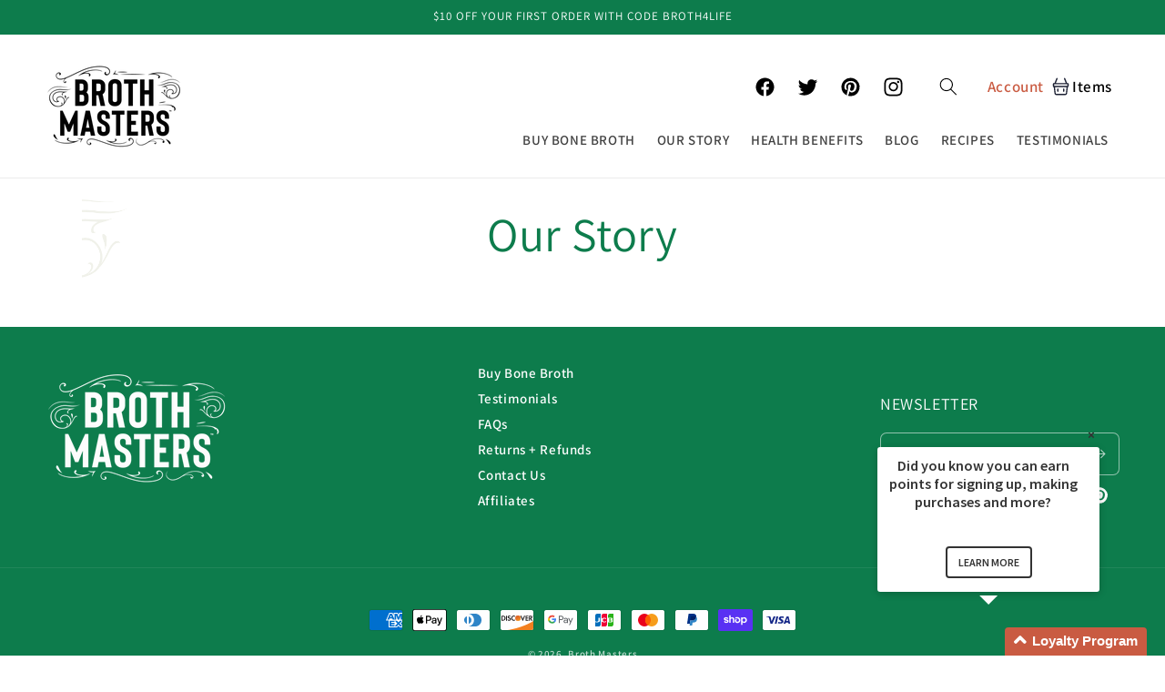

--- FILE ---
content_type: text/css
request_url: https://brothmasters.com/cdn/shop/t/29/assets/custom.css?v=126034097035596240201716652480
body_size: 1609
content:
.banner-white-background .banner__content.banner__content--middle-left.page-width.scroll-trigger.animate--slide-in{display:flex;justify-content:flex-start}.banner-white-background .banner__box.content-container.content-container--full-width-mobile.color-background-1.gradient{display:flex;flex-direction:column;justify-content:center;align-items:flex-start;text-align:left;width:fit-content}@media screen and (max-width: 1100px){.banner-white-background .banner__box.content-container.content-container--full-width-mobile.color-background-1.gradient{background:#ffffffd9;border-radius:10px;margin:15px}}h2.banner__heading.inline-richtext.h0{text-align:left;line-height:1.2;color:#0f9b4a}h2.banner__heading.inline-richtext.h0 p{margin-bottom:0;margin-top:0}.banner__text.rte.body{color:#222}.collection__title h2.title.inline-richtext.h1.scroll-trigger.animate--slide-in,.collection__title h2.title.inline-richtext.h2.scroll-trigger.animate--slide-in{text-align:center;color:#fff}.collection--full-width [id^=CardLink-template--]{color:#ca5c43;font-weight:700;font-size:20px;letter-spacing:0px;text-transform:uppercase}.index-template-name div[class$=__featured_collection-padding]{background:no-repeat url(/cdn/shop/files/black_background_1.jpg?v=1692220382);background-size:cover}.slider-buttons{color:#fff}.slider-counter{font-size:17px}.collection--full-width .rating-star:before{-webkit-text-fill-color:#d89427;font-size:25px;vertical-align:middle;letter-spacing:0px}.rating-star:before{-webkit-text-fill-color:#d89427!important;font-size:25px;vertical-align:middle;letter-spacing:0px}[id^=CardLink-template--]{color:#ca5c43;font-weight:700;font-size:20px;letter-spacing:0px;text-transform:uppercase}.card-information>*:not(.visually-hidden:first-child)+*:not(.rating):not(.card__information-volume-pricing-note){margin-top:3px!important;vertical-align:middle;font-size:16px}h2.image-with-text__heading.inline-richtext.h2{color:#0d7c4c}.image-with-text__text.rte.body{line-height:1.5;font-size:15px;color:#000}.image-with-text__text.rte.body li{list-style-position:outside;color:#000;margin-bottom:10px}ul.footer-block__details-content.list-unstyled{display:flex;flex-direction:column;margin:1px;justify-content:center;align-items:flex-start}a.link.link--text.list-menu__item.list-menu__item--link{line-height:1}.footer__content-top{display:flex;justify-content:space-between;align-items:center}.footer__blocks-wrapper.grid.grid--1-col.grid--2-col.grid--4-col-tablet.scroll-trigger.animate--slide-in{display:flex;justify-content:center;align-items:center;flex-direction:row;flex-wrap:wrap}.footer-block__newsletter h2.footer-block__heading.inline-richtext{text-align:left}.newsletter-form__field-wrapper .field__input{padding:2.2rem 1.5rem .8rem 2rem}a.link.link--text.list-menu__item.list-menu__item--link{color:#fff;font-size:17px}@media screen and (max-width: 749px){.collection--full-width [id^=CardLink-template--],[id^=CardLink-template--]{font-size:15px!important}.collection--full-width .rating-star:before,.rating-star:before{font-size:20px!important}ul.footer-block__details-content.list-unstyled{align-items:center}.footer-block.grid__item{margin:0rem 0!important}.footer-block__newsletter h2.footer-block__heading.inline-richtext{text-align:center}.footer-block__details-content.footer-block-image{margin-bottom:10px}}.image-with-text__media.image-with-text__media--small.gradient.color-inverse.global-media-settings.media,.image-with-text.collapse-corners:not(.image-with-text--overlap) .grid__item .image-with-text__media,.image-with-text.collapse-corners:not(.image-with-text--overlap) .image-with-text__media-item:after{border:none}.header__icon,.header__icon--cart .icon{height:7.4rem;width:7.4rem}.header__icon:not(.header__icon--summary),.header__icon span{text-decoration:none}.custom-header-container{display:flex;flex-direction:column;justify-content:center;align-items:flex-end}.right-header-container,.header-social-icons{display:flex;flex-direction:row;justify-content:center;align-items:center}.header-social-icons svg{width:25px}.header--middle-left{grid-template-areas:"heading navigation"!important;grid-template-columns:auto auto!important;column-gap:2rem!important}.items-header-text{margin-right:12px}#cart-icon-bubble,.account-header-text{width:fit-content}.header__icon.header__icon--cart svg{height:20px;width:25px;margin-right:0}.account-header-text{color:#ca5c43}.list-menu--inline{all:unset!important;display:flex!important;justify-content:flex-end!important;list-style-type:none!important}@media screen and (max-width: 989px){.custom-header-container{align-items:center;grid-area:2/1/3/3}.right-header-container{flex-direction:column}header-drawer{justify-self:center!important}.header__icon,.header__icon--cart .icon{height:4rem}.menu-drawer__utility-links:has(.menu-drawer__localization) .menu-drawer__account{margin:0;display:none}}.header__icon:not(.header__icon--summary),.header__icon span{font-size:17px}.header__icons{gap:15px}span.account-header-text:hover,a#cart-icon-bubble:hover{text-decoration:underline}.footer-block--newsletter.scroll-trigger.animate--slide-in{flex-direction:column}.list-social__link{align-items:center;display:flex;padding:1.1rem;color:rgb(var(--color-foreground))}.collection-template-name .banner__box.content-container.content-container--full-width-mobile.color-background-1.gradient{align-items:center;text-align:center}.collection-template-name h2.banner__heading.inline-richtext.h1{color:#fff;text-shadow:3px 3px 7px black}i.spr-icon.spr-icon-star{color:#d89427}.spr-container{margin-top:20px}span.spr-pagination-next a,span.spr-pagination-prev a{color:#d89427}span.spr-pagination-page{color:#000}span.spr-pagination-page a{color:#d89427}.product-form__buttons{max-width:47rem!important}a.link.underlined-link{color:#ce921d}.product-template-name .select__select{font-size:15px}.product-template-name .select__select option{font-size:17px}.stamped-reviews-message-block.stamped-style-color-text{font-style:normal!important;font-family:Assistant!important;line-height:1.4!important}.stamped-reviews-product-title>a.stamped-reviews-link.stamped-style-color-link{display:none!important}.stamped-reviews-date{display:none!important}.stamped-reviews-title{text-align:center!important}.stamped-reviews-image{display:none!important}.stamped-reviews-message,.stamped-reviews-author.stamped-style-color-text{margin-left:0!important;text-align:center!important}@media screen and (max-width: 690px){#stamped-reviews-widget[data-widget-type=carousel] .stamped-carousel-scroll .stamped-reviews-message,#stamped-reviews-widget[data-widget-type=carousel] .stamped-carousel-scroll .stamped-reviews-author{left:-50px!important;position:relative!important}}.main-blog h1.title--primary.scroll-trigger.animate--fade-in{color:#0f9b4a!important}.main-blog a.full-unstyled-link,.page-template-name h1.main-page-title.page-title.h0.scroll-trigger.animate--fade-in{color:#0d7c4c!important}@media screen and (min-width: 990px){.page-template-name .page-width--narrow,.article-template-name .page-width--narrow{max-width:110rem!important}}.ruffruff-tags small{opacity:0!important}.ruffruff-tags nav{align-items:center!important;background:#848853bf!important}.ruffruff-tags li{background:#d29c31!important;padding:0!important}.ruffruff-tags li a{color:#fff!important;font-weight:600!important;letter-spacing:1px!important;padding:4px 10px!important}.page-template-name .page-width{position:relative}.page-template-name .page-content-container.page-width:before{position:absolute;content:"";bottom:0;right:0;background:no-repeat url(/cdn/shop/files/swirls_light9_72ppi.png?v=1692372422);z-index:-1111;width:600px;height:600px;display:block;rotate:114deg;opacity:.3;background-size:contain}.page-template-name .page-content-container.page-width:after{position:absolute;content:"";top:23px;left:-50px;background:no-repeat url(/cdn/shop/files/swirls_light1_300ppi.png?v=1692372422);z-index:-1111;width:100px;height:100px;display:block;rotate:65deg;opacity:.3;object-fit:contain;background-size:contain}.stamped-carousel-title{font-size:25px!important}.page-content-container.page-width{overflow:hidden}section#shopify-section-template--16710029639897__1692366781def33da3,section#shopify-section-template--17569516814553__1692366781def33da3,section#shopify-section-template--17576364179673__1692366781def33da3{background:no-repeat url(/cdn/shop/files/test_bg_3.jpg?v=1692229858);background-size:cover;padding:30px 0}div#shopify-block-6a83f85e-384e-499a-ba6a-f4c418bc6a32{background:#ffffffd9;border-radius:10px;padding:20px}.product_page_tabs_container a{color:rgba(var(--color-link),var(--alpha-link))}.suggest-anchor h3,.recommend-column div{text-align:center}img.recommend-image,.result-image{display:none}.suggest-anchor p{margin:0}.article-template__hero-container .media>img{object-fit:contain}.article-template__hero-container .article-template__hero-medium{background:transparent}.rc_layout__full .grid__item{max-width:unset;flex:0 0 100%}
/*# sourceMappingURL=/cdn/shop/t/29/assets/custom.css.map?v=126034097035596240201716652480 */


--- FILE ---
content_type: text/javascript; charset=utf-8
request_url: https://sdk.loyaltylion.net/sdk/start/67aa831a48012f9885bc394a23084e4a.js?t=2026111
body_size: 453
content:
(function(w) { var configuration = {"config":{"sdkHost":"sdk.loyaltylion.net","sdkStaticHost":"sdk-static.loyaltylion.net","platformHost":"platform.loyaltylion.com","appHost":"app.loyaltylion.com","bigCommerceClientId":"rb9cjzk9jybx0lnlz2mbelz9nqzsxjp","translationsDigest":"7abd44443ad8210907f852ffa65654cd","api":{"revision":"a511660ad7","build":0},"flags":{"multiLanguage":true}},"site":{"id":5700,"platform":"shopify","settings":{"integratedLoyaltyPageState":"disabled","locale":{"primary":"en","date":"en","number":"en","languages":[{"iso_code":"en","name":"English"}]},"loyaltyPanel":{"customCSSDigest":null},"sdkTheme":"default","useAppTurnkey":false,"customerTrackingConsentMode":"always"},"meta":{"loyaltyPanelCustomisationDigest":"463e84416bdd26f57863091cf482c77b","legacyUiMigration":{"actionsCompleted":[],"deadlineDate":null,"lastPromptedAt":null,"migrationState":"not_started","migrationTarget":"turnkey","selectedForMigration":false},"preThemeEditorOverrides":{}},"uiMode":"legacy_panel_only"}}; w.loyaltylion && typeof w.loyaltylion.bootstrap === 'function' ? w.loyaltylion.bootstrap(configuration) : w.lion && typeof w.lion._push === 'function' ? w.lion._push(['configuration_v2', configuration]) : !0; })(window);